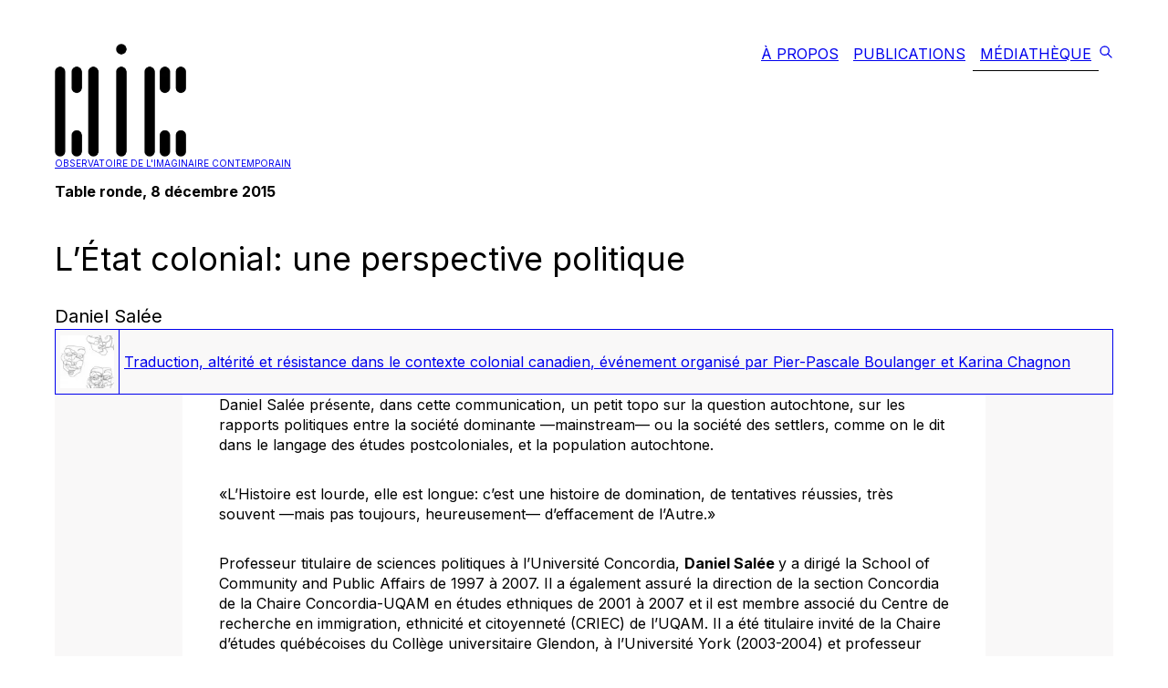

--- FILE ---
content_type: text/css; charset=UTF-8
request_url: https://oic.uqam.ca/_next/static/css/d471ccb5a69bec8b.css
body_size: 277
content:
._1cq5hj60>*{flex-shrink:0}._102cb110{width:100%;height:100%;position:relative}._102cb110>*{position:absolute}._1u7vif20 a{color:#1453f5}._1u7vif20>:first-child{margin-top:0}._1u7vif20>:last-child{margin-bottom:0}._1u7vif20 img,._1u7vif20 p{margin-top:16px;margin-bottom:16px}._1u7vif20 sup{top:-.5em}._1u7vif20 sub,._1u7vif20 sup{position:relative;font-size:80%}._1u7vif20 sub{top:.5em}._1u7vif20 img{max-width:800px;height:auto}._1u7vif20 ul{list-style-type:disc;list-style-position:inside}._1u7vif20 ol{list-style-type:decimal;list-style-position:inside}._1u7vif20 ol>li{margin-top:12px;margin-bottom:12px}._1u7vif20 em{font-style:italic}._1u7vif20 h1,._1u7vif20 h2,._1u7vif20 h3,._1u7vif20 h4,._1u7vif20 h5,._1u7vif20 h6{font-weight:700;margin-top:.83em}._1u7vif20 b,._1u7vif20 strong{font-weight:700}._1u7vif20 img{display:block;max-width:100%;max-height:600px;margin:12px auto}._1u7vif20 figure{width:100%;margin-right:auto;margin-left:auto}._1u7vif20 .wp-caption-text{font-size:14px}._1u7vif20 p.caption-oic{font-size:12px;margin-bottom:40px}._1u7vif20 blockquote{margin-left:40px;margin-right:40px;font-size:15px}table td{border:solid;vertical-align:middle;border-style:ridge}@media screen and (max-width:768px){._1u7vif20 figure{height:auto;width:auto!important}._1u7vif20 iframe,._1u7vif20 img{height:auto;width:auto}}

--- FILE ---
content_type: text/css; charset=UTF-8
request_url: https://oic.uqam.ca/_next/static/css/fb8b1ef3a24cd0df.css
body_size: -222
content:
._1cq5hj60>*{flex-shrink:0}

--- FILE ---
content_type: text/x-component
request_url: https://oic.uqam.ca/mediatheque/traduction-alterite-et-resistance-dans-le-contexte-colonial-canadien?_rsc=383ns
body_size: 7813
content:
0:["8jytQOkd7SdUrT7RcGusZ",[["children","mediatheque","children",["slug","traduction-alterite-et-resistance-dans-le-contexte-colonial-canadien","d"],[["slug","traduction-alterite-et-resistance-dans-le-contexte-colonial-canadien","d"],{"children":["__PAGE__",{}]}],"$L1",[[],["$L2",["$","meta",null,{"name":"next-size-adjust"}]]]]]]
3:HL["/_next/static/css/14bff7fc15a6e38f.css",{"as":"style"}]
4:I{"id":2801,"chunks":["272:static/chunks/webpack-56783a90c6c98ec5.js","958:static/chunks/a0273884-bac6d5750aa7963e.js","939:static/chunks/939-adb7dc7b58fa465e.js"],"name":"default","async":false}
5:I{"id":3286,"chunks":["272:static/chunks/webpack-56783a90c6c98ec5.js","958:static/chunks/a0273884-bac6d5750aa7963e.js","939:static/chunks/939-adb7dc7b58fa465e.js"],"name":"default","async":false}
1:["$","$L4",null,{"parallelRouterKey":"children","segmentPath":["children","mediatheque","children",["slug","traduction-alterite-et-resistance-dans-le-contexte-colonial-canadien","d"],"children"],"error":"$undefined","errorStyles":"$undefined","loading":"$undefined","loadingStyles":"$undefined","hasLoading":false,"template":["$","$L5",null,{}],"templateStyles":"$undefined","notFound":"$undefined","notFoundStyles":"$undefined","childProp":{"current":["$L6",null],"segment":"__PAGE__"},"styles":[["$","link","0",{"rel":"stylesheet","href":"/_next/static/css/14bff7fc15a6e38f.css","precedence":"next"}]]}]
7:T1226,Le chantier TRADUIRE LES HUMANITÃ‰S et lâ€™antenne Figura de lâ€™UniversitÃ© Concordia ont organisÃ© lâ€™atelier Traduction, altÃ©ritÃ© et rÃ©sistance dans le contexte colonial canadien,Â qui sâ€™est tenu leÂ 8 dÃ©cembre 2015.
Au Canada, la traduction est souvent conÃ§ue, enseignÃ©e et comprise comme la pratique dâ€™un transfert culturel entre deux Â«solitudesÂ» culturelles et linguistiques. Pourtant, plus de 60 langues autochtones existent actuellement Ã  travers le territoire. Selon les donnÃ©es de Statistiques Canada, seulement trois de ces langues â€“ le cri, lâ€™ojibwÃ© et lâ€™inuktitut â€” ont des chances de survie au-delÃ  des 50 prochaines annÃ©es avec le niveau de financement actuel (Statistique Canada, recensements de 1996 et 2001). Cette menace dâ€™effacement de la prÃ©sence autochtone et la violence coloniale qui la sous-tend sâ€™inscrit dans la logique historique du mouvement de colonisation europÃ©enne des AmÃ©riques. De fait, Patrick Wolfe soutient dans Settler Colonialism and the Transformation of Anthropology (1999) que depuis lâ€™arrivÃ©e des EuropÃ©ens en AmÃ©rique, les pouvoirs coloniaux, de concert avec les pouvoirs religieux, ont employÃ© un ensemble de stratÃ©gies pour procÃ©der Ã  lâ€™effacement de la prÃ©sence autochtone au profit de la sociÃ©tÃ© coloniale. La sÃ©miologue Barbara Godard (Writing Between Cultures, 1997) constate que ces diverses stratÃ©gies, allant de la traduction de la part des missionnaires traducteurs aux pensionnats autochtones, ont donnÃ© lieu Ã  un rapport de force asymÃ©trique entre les langues dominantes (coloniales) et les langues minoritaires (autochtones). Lâ€™histoire de la traduction telle quâ€™elle est enseignÃ©e aujourdâ€™hui dans le cadre universitaire canadien suppose que la traduction crÃ©e une voie de communication entre les diffÃ©rentes langues, aussi bien majoritaires que minoritaires. Or, dans le contexte canadien de bilinguisme officiel et vu le statut minoritaire des langues autochtones, on constate plutÃ´t quâ€™au lieu de contribuer Ã  la promotion de la variÃ©tÃ© et de la richesse des langues, la traduction a participÃ© au contraire Ã  leur amenuisement. Câ€™est prÃ©cisÃ©ment cette rÃ©duction qui tÃ©moigne que lâ€™histoire de la traduction a un parti pris dans le projet colonial.
Ainsi, seules les deux langues dites Â«fondatricesÂ» de lâ€™Ã‰tat colonial sont reconnues officiellement. La juriste et intellectuelle autochtone Mary Ellen Turpel remet en cause cette Â«illusion hÃ©gÃ©moniqueÂ» qui prÃ©tend que la souverainetÃ© de lâ€™Ã‰tat canadien se fonde sur deux cultures dâ€™origines europÃ©ennes (Canadian Human Rights Yearbook, 1989-1990). Dans ce contexte, nous voulons nous pencher sur comment la rÃ©sistance intellectuelle, linguistique et culturelle sâ€™articule face Ã  la socitÃ©tÃ© coloniale et ses structures de pouvoir.
Compte tenu du statut dominant des langues franÃ§aise et anglaise dans le contexte canadien, la discipline de la traductologie tend Ã  se limiter Ã  lâ€™Ã©tude dâ€™une altÃ©ritÃ© entre deux langues, deux cultures et deux Ã©pistÃ©mologies issues dâ€™une tradition europÃ©enne commune. Mais la traduction est-elle en mesure de nous permettre de percevoir les diffÃ©rences culturelles dans un tel contexte de colonialisation de peuplement? Le chantier sâ€™offre comme espace de rÃ©flexion de la traduction Ã  partir de son rÃ´le historique dans le projet colonial jusquâ€™Ã  son potentiel actuel pour faciliter les transferts culturels dans un rapport Ã  la diffÃ©rence qui se fonde dans un besoin de partage culturel plutÃ´t que lâ€™imposition culturelle et linguistique par la force.
Ainsi, nous dÃ©sirons Ã©tudier les rapports de lÃ©gitimitÃ© entre les langues coloniales et les langues autochtones ainsi que leur usage dans les Å“uvres littÃ©raires et thÃ©Ã¢trales, ainsi que dans les Ã©crits dans les sciences humaines et sociales. Lâ€™emploi de lâ€™anglais ou du franÃ§ais en plus de langues autochtones par les intellectuels et artistes autochtones fait Ã©galement surgir la notion dâ€™hybriditÃ© linguistique et culturelle et renvoie Ã  des questionnements quant Ã  lâ€™emploi de langues dominantes pour exprimer des discours marginalisÃ©s. Aussi, nous viserons Ã  faire une analyse critique de la notion de Â«langues en voie de disparitionÂ», car bien que la plupart des langues autochtones ne possÃ¨dent pas de statut officiel au sein de lâ€™Ã‰tat canadien, force est de reconnaÃ®tre quâ€™il existe un robuste mouvement de revitalisation de celles-ci. Enfin, nous aborderons le rapport entre la tradition culturelle orale et la tradition Ã©crite et comment la traduction participe Ã  ce transfert.2:[["$","meta","0",{"charSet":"utf-8"}],["$","title","1",{"children":"Observatoire de l'imaginaire contemporain"}],["$","meta","2",{"name":"description","content":"Observatoire de l'imaginaire contemporain"}],["$","meta","3",{"name":"viewport","content":"width=device-width, initial-scale=1"}],["$","meta","4",{"name":"citation_conference_title","content":"Traduction, altÃ©ritÃ© et rÃ©sistance dans le contexte colonial canadien"}],["$","meta","5",{"name":"citation_abstract","content":"$7"}],["$","meta","6",{"name":"citation_authors","content":"Boulanger, Pier-Pascale; Chagnon, Karina"}],["$","meta","7",{"name":"citation_date","content":"2015-12-08T00:00:00"}],["$","meta","8",{"name":"citation_public_url","content":"https://oic.uqam.ca/mediatheque/traduction-alterite-et-resistance-dans-le-contexte-colonial-canadien"}],["$","meta","9",{"name":"citation_language","content":"fr"}],["$","link","10",{"rel":"icon","href":"/icon.jpg?a6d811edfe7f2ebc","type":"image/jpeg","sizes":"16x16"}]]
8:I{"id":5037,"chunks":["951:static/chunks/951-f6ce8ad54fc379c3.js","339:static/chunks/339-e76cb2c3302febaa.js","365:static/chunks/app/publications/article/type-d-article/[slug]/page-3fd9a9c53a7cc873.js"],"name":"","async":false}
9:I{"id":2961,"chunks":["951:static/chunks/951-f6ce8ad54fc379c3.js","339:static/chunks/339-e76cb2c3302febaa.js","365:static/chunks/app/publications/article/type-d-article/[slug]/page-3fd9a9c53a7cc873.js"],"name":"Image","async":false}
a:T1279,<p>Le chantier TRADUIRE LES HUMANITÃ‰S et lâ€™antenne Figura de lâ€™UniversitÃ© Concordia ont organisÃ© l&rsquo;atelierÂ <em>Traduction, altÃ©ritÃ© et rÃ©sistance dans le contexte colonial canadien</em>,Â qui s&rsquo;est tenu leÂ 8 dÃ©cembre 2015.</p>
<p>Au Canada, la traduction est souvent conÃ§ue, enseignÃ©e et comprise comme la pratique dâ€™un transfert culturel entre deux Â«solitudesÂ» culturelles et linguistiques. Pourtant, plus de 60 langues autochtones existent actuellement Ã  travers le territoire. Selon les donnÃ©es de Statistiques Canada, seulement trois de ces langues â€“ le cri, lâ€™ojibwÃ© et lâ€™inuktitut â€” ont des chances de survie au-delÃ  des 50 prochaines annÃ©es avec le niveau de financement actuel (Statistique Canada, recensements de 1996 et 2001). Cette menace dâ€™effacement de la prÃ©sence autochtone et la violence coloniale qui la sous-tend sâ€™inscrit dans la logique historique du mouvement de colonisation europÃ©enne des AmÃ©riques. De fait, Patrick Wolfe soutient dansÂ <em>Settler Colonialism and the Transformation of Anthropology</em>Â (1999) que depuis lâ€™arrivÃ©e des EuropÃ©ens en AmÃ©rique, les pouvoirs coloniaux, de concert avec les pouvoirs religieux, ont employÃ© un ensemble de stratÃ©gies pour procÃ©der Ã  lâ€™effacement de la prÃ©sence autochtone au profit de la sociÃ©tÃ© coloniale. La sÃ©miologue Barbara Godard (<em>Writing Between Cultures</em>, 1997) constate que ces diverses stratÃ©gies, allant de la traduction de la part des missionnaires traducteurs aux pensionnats autochtones, ont donnÃ© lieu Ã  un rapport de force asymÃ©trique entre les langues dominantes (coloniales) et les langues minoritaires (autochtones). Lâ€™histoire de la traduction telle quâ€™elle est enseignÃ©e aujourdâ€™hui dans le cadre universitaire canadien suppose que la traduction crÃ©e une voie de communication entre les diffÃ©rentes langues, aussi bien majoritaires que minoritaires. Or, dans le contexte canadien de bilinguisme officiel et vu le statut minoritaire des langues autochtones, on constate plutÃ´t quâ€™au lieu de contribuer Ã  la promotion de la variÃ©tÃ© et de la richesse des langues, la traduction a participÃ© au contraire Ã  leur amenuisement. Câ€™est prÃ©cisÃ©ment cette rÃ©duction qui tÃ©moigne que lâ€™histoire de la traduction a un parti pris dans le projet colonial.</p>
<p>Ainsi, seules les deux langues dites Â«fondatricesÂ» de lâ€™Ã‰tat colonial sont reconnues officiellement. La juriste et intellectuelle autochtone Mary Ellen Turpel remet en cause cette Â«illusion hÃ©gÃ©moniqueÂ» qui prÃ©tend que la souverainetÃ© de lâ€™Ã‰tat canadien se fonde sur deux cultures dâ€™origines europÃ©ennes (<em>Canadian Human Rights Yearbook</em>, 1989-1990). Dans ce contexte, nous voulons nous pencher sur comment la rÃ©sistance intellectuelle, linguistique et culturelle sâ€™articule face Ã  la socitÃ©tÃ© coloniale et ses structures de pouvoir.</p>
<p>Compte tenu du statut dominant des langues franÃ§aise et anglaise dans le contexte canadien, la discipline de la traductologie tend Ã  se limiter Ã  lâ€™Ã©tude dâ€™une altÃ©ritÃ© entre deux langues, deux cultures et deux Ã©pistÃ©mologies issues dâ€™une tradition europÃ©enne commune. Mais la traduction est-elle en mesure de nous permettre de percevoir les diffÃ©rences culturelles dans un tel contexte de colonialisation de peuplement? Le chantier sâ€™offre comme espace de rÃ©flexion de la traduction Ã  partir de son rÃ´le historique dans le projet colonial jusquâ€™Ã  son potentiel actuel pour faciliter les transferts culturels dans un rapport Ã  la diffÃ©rence qui se fonde dans un besoin de partage culturel plutÃ´t que lâ€™imposition culturelle et linguistique par la force.</p>
<p>Ainsi, nous dÃ©sirons Ã©tudier les rapports de lÃ©gitimitÃ© entre les langues coloniales et les langues autochtones ainsi que leur usage dans les Å“uvres littÃ©raires et thÃ©Ã¢trales, ainsi que dans les Ã©crits dans les sciences humaines et sociales. Lâ€™emploi de lâ€™anglais ou du franÃ§ais en plus de langues autochtones par les intellectuels et artistes autochtones fait Ã©galement surgir la notion dâ€™hybriditÃ© linguistique et culturelle et renvoie Ã  des questionnements quant Ã  lâ€™emploi de langues dominantes pour exprimer des discours marginalisÃ©s. Aussi, nous viserons Ã  faire une analyse critique de la notion de Â«langues en voie de disparitionÂ», car bien que la plupart des langues autochtones ne possÃ¨dent pas de statut officiel au sein de lâ€™Ã‰tat canadien, force est de reconnaÃ®tre quâ€™il existe un robuste mouvement de revitalisation de celles-ci. Enfin, nous aborderons le rapport entre la tradition culturelle orale et la tradition Ã©crite et comment la traduction participe Ã  ce transfert.</p>
b:T573,<p>Daniel SalÃ©e prÃ©sente, dans cette communication, un petit topo sur la question autochtone, sur les rapports politiques entre la sociÃ©tÃ© dominante â€”<em>mainstream</em>â€” ou la sociÃ©tÃ© des <em>settlers</em>, comme on le dit dans le langage des Ã©tudes postcoloniales, et la population autochtone.</p>
<p>Â«Lâ€™Histoire est lourde, elle est longue: câ€™est une histoire de domination, de tentatives rÃ©ussies, trÃ¨s souvent â€”mais pas toujours, heureusementâ€” dâ€™effacement de lâ€™Autre.Â»</p>
<p>Professeur titulaire de sciences politiques Ã  l&rsquo;UniversitÃ© Concordia,Â <strong>Daniel SalÃ©eÂ </strong>y a dirigÃ© laÂ <em>School of Community and Public Affairs</em>Â de 1997 Ã  2007. Il a Ã©galement assurÃ© la direction de la section Concordia de la Chaire Concordia-UQAM en Ã©tudes ethniques de 2001 Ã  2007 et il est membre associÃ© du Centre de recherche en immigration, ethnicitÃ© et citoyennetÃ© (CRIEC) de lâ€™UQAM. Il a Ã©tÃ© titulaire invitÃ© de la Chaire d&rsquo;Ã©tudes quÃ©bÃ©coises du CollÃ¨ge universitaire Glendon, Ã  l&rsquo;UniversitÃ© York (2003-2004) et professeur invitÃ© Ã  la Fondation Harrison McCain de l&rsquo;UniversitÃ© du Nouveau-Brunswick (2007-2008).</p>
<p><iframe loading="lazy" title="YouTube video player" src="https://www.youtube.com/embed/mzstVGIzMd4" width="560" height="315" frameborder="0" allowfullscreen="allowfullscreen"></iframe></p>
c:T836,<p>Â«Patrick Chamoiseau Ã©crit en franÃ§ais, jouant de plusieurs techniques de traduction du crÃ©ole. Le crÃ©ole des oeuvres de Chamoiseau est le crÃ©ole de la Martinique (qui nâ€™est pas exactement le crÃ©ole de la Guadeloupe ou le crÃ©ole dâ€™HaÃ¯ti). Avec les Antilles et la CaraÃ¯be en gÃ©nÃ©ral, on a affaire Ã  des autochtones diasporisÃ©s, si je puis dire, puisquâ€™ils sont arrivÃ©s, ces descendants dâ€™esclaves, en mÃªme temps que les Blancs, que les populations dites autochtones de la CaraÃ¯be ont Ã©tÃ© trÃ¨s vite dÃ©cimÃ©es. TrÃ¨s rares sont les familles qui sont encore de cette histoire de gÃ©nocide.</p>
<p>De plus, ce crÃ©ole est devenu, depuis les annÃ©es 1980, un signe de lÃ©gitimitÃ© culturelle, un signe dâ€™appartenance historique Ã  une tradition culturelle particuliÃ¨re, etc. Cette formation du crÃ©ole comme une langue de rÃ©sistance est une formation Ã  la fois historique et peut-Ãªtre aussi un peu artificielle. On est dans un double paradoxe ou, si vous permettez, une double mise en abyme, qui va se traduire, entre autres chez Chamoiseau, par une traduction de la traduction de la traduction.Â»</p>
<p><strong>FranÃ§oise NaudillonÂ </strong>est chercheure rÃ©guliÃ¨re Ã  FIGURA, le Centre de recherche sur le texte et l&rsquo;imaginaire. Elle est professeure certifiÃ©e au dÃ©partement dâ€™Ã‰tudes franÃ§aises de lâ€™UniversitÃ© Concordia et spÃ©cialiste des littÃ©ratures francophones et de leur rÃ©ception. Elle travaille en particulier sur le roman policier et les littÃ©ratures populaires. Elle a publiÃ© de nombreux articles dans des revues internationales et parmi les publications quâ€™elle a dirigÃ©es, lâ€™on peut notamment citerÂ <em>Bolya. Nomade cosmopolite mais sÃ©dentaire de lâ€™Ã©thiqueÂ </em>(2012),Â <em>Images et mirages des migrations dans les littÃ©ratures et les cinÃ©mas dâ€™Afrique francophone</em>Â (2011),Â <em>Lâ€™Afrique fait son cinÃ©ma.</em></p>
<p><iframe loading="lazy" title="YouTube video player" src="https://www.youtube.com/embed/ofwZUAmn1Bs" width="560" height="315" frameborder="0" allowfullscreen="allowfullscreen"></iframe></p>
d:T52a,<p>Sherry Simon prÃ©sente son projet <em>Translation Effects.</em></p>
<p>Â«Il sâ€™agit dâ€™un projet Ã  lâ€™infini, dâ€™une perspective sur le rÃ´le de la traduction au Canada et surtout des pratiques de la traduction dans ses rapports Ã  la culture autochtone.</p>
<p>Sâ€™il est important de faire lien entre le politique et le culturel et sâ€™il est important de dessiner une carte de plus en plus englobante de la traduction au Canada, il est surtout important de complexifier le vocabulaire quâ€™on utilise pour en parler.Â»</p>
<p><strong>Sherry SimonÂ </strong>est chercheure rÃ©guliÃ¨re Ã  FIGURA, le Centre de recherche sur le texte et lâ€™imaginaire. Elle est professeure titulaire du dÃ©partement d&rsquo;Ã©tudes franÃ§aises de Concordia depuis 1998.Â Elle a occupÃ© en 2005 la Chaire de recherche du Canada Senior en Traduction et histoire culturelle, Glendon College, York University et a dirigÃ© de 1995 Ã  2000 le programme de doctorat interdisciplinaire en lettres et en sciences humaines, UniversitÃ© Concordia. Elle a dirigÃ© avec Jean-FranÃ§ois Chassay la revue culturelleÂ <em>Spirale</em> durant dix ans.</p>
<p><iframe loading="lazy" title="YouTube video player" src="https://www.youtube.com/embed/_VsLO-jSl8A" width="560" height="315" frameborder="0" allowfullscreen="allowfullscreen"></iframe></p>
6:["$","div",null,{"className":"_1sr4u4i4v _1sr4u4i57 _1sr4u4igv","children":[["$","div",null,{"className":"_1sr4u4i4v _1sr4u4i5b _1sr4u4i55 _1sr4u4i5v","children":[["$","div",null,{"className":"_1sr4u4i4v _1sr4u4i57 _1sr4u4igj","children":[["$","h2",null,{"className":"_1sr4u4i4f","children":["Table ronde",", 8 dÃ©cembre 2015"]}],["$","h1",null,{"className":"_1sr4u4i4i _1sr4u4ip","children":"Traduction, altÃ©ritÃ© et rÃ©sistance dans le contexte colonial canadien"}],["$","div",null,{"className":"_1sr4u4i4g","children":[["$","div","Boulanger, Pier-Pascale",{"children":["$","$L8",null,{"href":"/mediatheque/individu/boulanger-pier-pascale","children":"Pier-Pascale Boulanger"}]}],["$","div","Chagnon, Karina",{"children":["$","$L8",null,{"href":"/mediatheque/individu/chagnon-karina","children":"Karina Chagnon"}]}]]}]]}],["$","div",null,{"className":"_1sr4u4i4v _1sr4u4i53 _1sr4u4i67","children":["$","div",null,{"className":"_1sr4u4idn _1sr4u4ie5 _1sr4u4ibr _1sr4u4ib9 _1sr4u4icz _1sr4u4ich _1sr4u4i3b _1sr4u4i13 _1sr4u4i3v _1sr4u4i2r _1sr4u4il","children":["$","$L9",null,{"width":200,"height":200,"src":"https://wp.oic.uqam.ca/wp-content/uploads/2016/09/traduction-alterite-resistance.png","alt":"cover","className":"_1sr4u4ij _1sr4u4ib _1sr4u4iw _1sr4u4i1","priority":true}]}]}]]}],["$","div",null,{"className":"_1sr4u4i4y _1sr4u4i5a _1sr4u4i5i _1sr4u4ihq","children":["$","div",null,{"className":"_1sr4u4i9e _1sr4u4iam _1sr4u4ihb","children":[["$","div",null,{"className":"_1sr4u4i4v _1sr4u4i57 _1sr4u4i1t _1u7vif20","dangerouslySetInnerHTML":{"__html":"$a"}}],false]}]}],null,["$","div",null,{"className":"_1sr4u4i4v _1sr4u4i57 _1sr4u4igj","children":[["$","h2",null,{"className":"_1sr4u4i4h","children":"Communications de lâ€™Ã©vÃ©nement"}],[["$","$L8",null,{"href":"/mediatheque/communication/letat-colonial-une-perspective-politique","children":["$","div",null,{"className":"_1sr4u4i6r _1sr4u4i7z _1sr4u4i97 _1sr4u4iaf _1sr4u4ib _1sr4u4iw _1sr4u4ihn _1sr4u4i4v _1sr4u4i57 _1sr4u4igj","children":[["$","div",null,{"className":"","children":"Daniel SalÃ©e"}],["$","h3",null,{"className":"_1sr4u4i4f _1sr4u4is","children":"Lâ€™Ã‰tat colonial: une perspective politique"}],["$","div",null,{"className":"_1sr4u4i4e _1u7vif20","dangerouslySetInnerHTML":{"__html":"$b"}}]]}]}],["$","$L8",null,{"href":"/mediatheque/communication/le-creole-en-resistance-lecriture-de-patrick-chamoiseau","children":["$","div",null,{"className":"_1sr4u4i6r _1sr4u4i7z _1sr4u4i97 _1sr4u4iaf _1sr4u4ib _1sr4u4iw _1sr4u4ihn _1sr4u4i4v _1sr4u4i57 _1sr4u4igj","children":[["$","div",null,{"className":"","children":"FranÃ§oise Naudillon"}],["$","h3",null,{"className":"_1sr4u4i4f _1sr4u4is","children":"Le crÃ©ole en rÃ©sistance. Lâ€™Ã©criture de Patrick Chamoiseau"}],["$","div",null,{"className":"_1sr4u4i4e _1u7vif20","dangerouslySetInnerHTML":{"__html":"$c"}}]]}]}],["$","$L8",null,{"href":"/mediatheque/communication/le-projet-translation-effects-et-la-traduction-des-langues-autochtones","children":["$","div",null,{"className":"_1sr4u4i6r _1sr4u4i7z _1sr4u4i97 _1sr4u4iaf _1sr4u4ib _1sr4u4iw _1sr4u4ihn _1sr4u4i4v _1sr4u4i57 _1sr4u4igj","children":[["$","div",null,{"className":"","children":"Sherry Simon"}],["$","h3",null,{"className":"_1sr4u4i4f _1sr4u4is","children":"Le projet Â«Translation EffectsÂ» et la traduction des langues autochtones"}],["$","div",null,{"className":"_1sr4u4i4e _1u7vif20","dangerouslySetInnerHTML":{"__html":"$d"}}]]}]}]]]}],false,["$","div",null,{"className":"_1sr4u4i4v _1sr4u4i57 _1sr4u4igb","children":[["$","div",null,{"className":"_1sr4u4ir","children":"Type de contenu: "}],["$","ul",null,{"className":"_1yjf0zg0","children":[["$","li",null,{"className":"","children":["$","$L8",null,{"href":"/mediatheque/evenement/table-ronde","children":"Table ronde"}]}]]}]]}],false,["$","div",null,{"className":"_1sr4u4i4v _1sr4u4i57 _1sr4u4igb","children":[["$","div",null,{"className":"_1sr4u4ir","children":"Mots-clÃ©s: "}],["$","ul",null,{"className":"_1yjf0zg0","children":[["$","li",null,{"className":"","children":["$","$L8",null,{"href":"/mediatheque/mot-cle/alterite","children":"altÃ©ritÃ©"}]}],["$","li",null,{"className":"","children":["$","$L8",null,{"href":"/mediatheque/mot-cle/canada","children":"Canada"}]}],["$","li",null,{"className":"","children":["$","$L8",null,{"href":"/mediatheque/mot-cle/colonialisme","children":"colonialisme"}]}],["$","li",null,{"className":"","children":["$","$L8",null,{"href":"/mediatheque/mot-cle/resistances","children":"rÃ©sistances"}]}],["$","li",null,{"className":"","children":["$","$L8",null,{"href":"/mediatheque/mot-cle/traduction","children":"traduction"}]}]]}]]}],["$","div",null,{"className":"_1sr4u4i4v _1sr4u4i53 _1sr4u4i59 _1sr4u4i67","children":["$","$L8",null,{"href":"/pour-citer","children":["$","div",null,{"className":"_1sr4u4i93 _1sr4u4iab _1sr4u4i6n _1sr4u4i7v _1sr4u4i3q _1sr4u4ib _1sr4u4ix _1sr4u4i4f _1sr4u4ir","children":"Pour citer ce document"}]}]}]]}]
